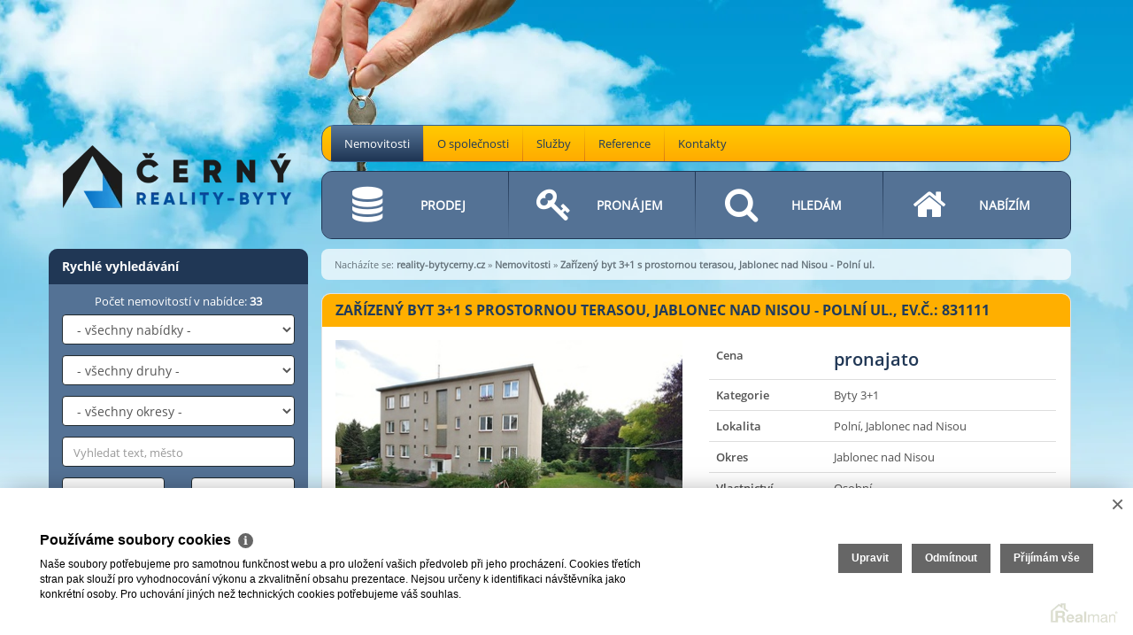

--- FILE ---
content_type: text/html
request_url: https://www.reality-bytycerny.cz/pronajem-byty-3-1-jablonec-nad-nisou-okres-jablonec-nad-nisou-zarizeny-byt-3-1-s-prostornou-terasou-jablonec-nad-nisou-polni-ul-54
body_size: 8415
content:
<!DOCTYPE html><html lang="cs"><head><base href="https://www.reality-bytycerny.cz/" /><meta http-equiv="Content-Type" content="text/html; charset=utf-8" /><meta name="author" content=" &copy; REALITY - BYTY Černý, s.r.o., Realman s.r.o., www.realman.cz" /><meta name="viewport" content="width=device-width, user-scalable=no, initial-scale=1.0, minimum-scale=1.0, maximum-scale=1.0" /><link rel="bookmark" href="https://www.reality-bytycerny.cz" /><meta name="copyright" content="https://www.reality-bytycerny.cz" /><meta name="robots" content="index,follow" /><meta name="googlebot" content="snippet,archive" /><meta name="format-detection" content="telephone=no"><title>Zařízený byt 3+1 s prostornou terasou, Jablonec nad Nisou - Polní ul. | reality-bytycerny.cz</title><meta name="keywords" content="Pronájem, Byty, 3+1, Liberecký kraj, Jablonec nad Nisou, Jablonec nad Nisou, Jablonec nad Nisou, Cihlová, Velmi dobrý, 8 200 Kč za měsíc" /><meta name="description" content="Kompletně zařízený, velice pěkný byt s prostornou terasou.
Menší, zděný bytový dům se nachází na klidném, příjemném místě poblíž nemocnice. Kolem domu udržovaný trávník, v okolí množství vzrostlé.." /><link rel="shortcut icon" href="https://a.rmcl.cz/reality-bytycerny.cz/images/favicon.ico?33688" /><link rel="stylesheet" type="text/css" href="https://a.rmcl.cz/realman5.cz/web/baseresp/assets/css/bootstrap.min.css?0fad8" />
<link rel="stylesheet" type="text/css" href="https://a.rmcl.cz/realman5.cz/web/common/assets/css/jquery.fancybox-2.1.5.css?0fad8" />
<link rel="stylesheet" type="text/css" href="https://a.rmcl.cz/realman5.cz/web/common/assets/css/swipebox-1.4.4.min.css?0fad8" />
<link rel="stylesheet" type="text/css" href="https://a.rmcl.cz/realman5.cz/web/common/assets/css/owl.carousel-2.0.0.css?0fad8" />
<link rel="stylesheet" type="text/css" href="https://a.rmcl.cz/realman5.cz/web/common/assets/css/font-opensans.css?0fad8" />
<link rel="stylesheet" type="text/css" href="https://a.rmcl.cz/realman5.cz/web/common/assets/css/font-awesome.min.css?0fad8" />
<link rel="stylesheet" type="text/css" href="https://a.rmcl.cz/realman5.cz/web/baseresp/assets/css/print.css?0fad8" media="print" />
<link rel="stylesheet" type="text/css" href="https://a.rmcl.cz/realman5.cz/web/baseresp/assets/css/custom.css?0fad8" />
<link rel="stylesheet" type="text/css" href="https://a.rmcl.cz/realman5.cz/web/baseresp/assets/css/responsive.css?0fad8" />
<link rel="stylesheet" type="text/css" href="https://a.rmcl.cz/realman5.cz/web/baseresp/assets/css/realman.css?0fad8" />
<link rel="stylesheet" type="text/css" href="https://a.rmcl.cz/realman5.cz/web/baseresp/assets/css/substyle6.css?0fad8" />
<link rel="stylesheet" type="text/css" href="https://a.rmcl.cz/realman5.cz/web/common/assets/css/rm_common.css?0fad8" />
<link rel="stylesheet" type="text/css" href="https://a.rmcl.cz/reality-bytycerny.cz/css/web.css?33688" />
<!--[if lt IE 9]><script type="text/javascript" defer src="https://a.rmcl.cz/realman5.cz/web/baseresp/assets/js/respond.js?0fad8" rm-cookieconsent="rm-technical"></script><![endif]-->
<script type="text/javascript"  src="https://a.rmcl.cz/realman5.cz/web/common/assets/js/jquery-2.1.3.min.js?0fad8" rm-cookieconsent="rm-technical"></script>
<script type="text/javascript" defer src="https://a.rmcl.cz/realman5.cz/web/baseresp/assets/js/bootstrap.min.js?0fad8" rm-cookieconsent="rm-technical"></script>
<script type="text/javascript" defer src="https://a.rmcl.cz/realman5.cz/web/common/assets/js/jquery.fancybox-2.1.5.pack.js?0fad8" rm-cookieconsent="rm-technical"></script>
<script type="text/javascript" defer src="https://a.rmcl.cz/realman5.cz/web/common/assets/js/jquery.swipebox-1.4.4.min.js?0fad8" rm-cookieconsent="rm-technical"></script>
<script type="text/javascript" defer src="https://a.rmcl.cz/realman5.cz/web/common/assets/js/owl.carousel-2.0.0.min.js?0fad8" rm-cookieconsent="rm-technical"></script>
<script type="text/javascript" defer src="https://a.rmcl.cz/realman5.cz/web/baseresp/assets/js/custom.js?0fad8" rm-cookieconsent="rm-technical"></script>
<script type="text/javascript" defer src="https://a.rmcl.cz/realman5.cz/web/common/assets/js/send_contact.js?0fad8" rm-cookieconsent="rm-technical"></script>
<script type="text/javascript" defer src="https://a.rmcl.cz/realman5.cz/web/common/assets/js/search_ajax_form.js?0fad8" rm-cookieconsent="rm-technical"></script>
<style type="text/css">img {width:auto;height:auto;}</style><meta property="og:url" content="https://www.reality-bytycerny.cz/pronajem-byty-3-1-jablonec-nad-nisou-okres-jablonec-nad-nisou-zarizeny-byt-3-1-s-prostornou-terasou-jablonec-nad-nisou-polni-ul-54" /><meta property="og:type" content="website" /><meta property="og:image" content="https://t.rmcl.cz/?[base64]" /><meta property="og:title" content="Zařízený byt 3+1 s prostornou terasou, Jablonec nad Nisou - Polní ul." /><meta property="og:description" content="Kompletně zařízený, velice pěkný byt s prostornou terasou.
Menší, zděný bytový dům se nachází na klidném, příjemném místě poblíž nemocnice. Kolem domu udržovaný trávník, v okolí množství vzrostlé.." /></head><body><div class="navbar navbar-default"><div class="container"><div class="row"><div class="col-sm-3"><div class="navbar-header"><button type="button" data-toggle="collapse" data-target="#navbar-collapse-1" class="navbar-toggle menu">MENU<br><i class="fa fa-chevron-down"></i></button><a href="https://www.reality-bytycerny.cz" title="REALITY - BYTY Černý, s.r.o."><img src="https://a.rmcl.cz/reality-bytycerny.cz/images/logo.png?33688" alt="REALITY - BYTY Černý, s.r.o." rmg="wu"  width="260" height="260" ></a></div></div><div class="col-sm-9"><div id="navbar-collapse-1" class="navbar-collapse collapse"><ul class="nav navbar-nav"><li class="active"><a href="https://www.reality-bytycerny.cz/nemovitosti" title="Nemovitosti">Nemovitosti</a></li><li class=""><a href="https://www.reality-bytycerny.cz/o-spolecnosti" title="O společnosti">O společnosti</a></li><li class=""><a href="https://www.reality-bytycerny.cz/sluzby" title="Služby">Služby</a></li><li class=""><a href="https://www.reality-bytycerny.cz/reference" title="Reference">Reference</a></li><li class=""><a href="https://www.reality-bytycerny.cz/kontakty" title="Kontakty">Kontakty</a></li></ul><ul class="main"><li><a href="https://www.reality-bytycerny.cz/nase-sluzby/prodej" title="Prodej"><i class="fa fa-database"></i><strong>Prodej</strong></a></li><li><a href="https://www.reality-bytycerny.cz/nase-sluzby/pronajem" title="Pronájem"><i class="fa fa-key"></i><strong>Pronájem</strong></a></li><li><a href="https://www.reality-bytycerny.cz/nase-sluzby/hledam" title="Hledám"><i class="fa fa-search"></i><strong>Hledám</strong></a></li><li><a href="https://www.reality-bytycerny.cz/nase-sluzby/nabizim" title="Nabízím"><i class="fa fa-home"></i><strong>Nabízím</strong></a></li></ul><div class="clearfix"></div><div id="LeftSearchMobileWrapper" class="row rychleVyhledavani"><form id="LeftSearchMobile" class="searchAjaxForm" method="get" action="https://www.reality-bytycerny.cz/nemovitosti"><div class="col-sm-12"><strong>Rychlé vyhledávání</strong></div><div class="col-sm-12 text-center">Počet nemovitostí v nabídce: <strong>33</strong></div><div class="col-sm-12"><select name="advert_function" id="advert_function" class="form-control"><option value=""> - všechny nabídky - </option><option value="1" >Prodej (17)</option><option value="2" >Pronájem (16)</option></select></div><div class="col-sm-12"><select name="advert_type" id="advert_type" class="form-control"><option value=""> - všechny druhy - </option><option value="1" >Byty (21)</option><option value="1#2" >- Byty - 1+kk (1)</option><option value="1#3" >- Byty - 1+1 (1)</option><option value="1#4" >- Byty - 2+kk (5)</option><option value="1#5" >- Byty - 2+1 (5)</option><option value="1#6" >- Byty - 3+kk (2)</option><option value="1#7" >- Byty - 3+1 (6)</option><option value="1#47" >- Byty - Pokoj (1)</option><option value="2" >Domy (6)</option><option value="2#37" >- Domy - Rodinný (4)</option><option value="2#33" >- Domy - Chata (2)</option><option value="3" >Pozemky (4)</option><option value="3#19" >- Pozemky - Bydlení (4)</option><option value="4" >Komerční (2)</option><option value="4#28" >- Komerční - Obchodní prostory (1)</option><option value="4#29" >- Komerční - Ubytování (1)</option></select></div><div class="col-sm-12"><select name="locality_okres_kod" id="locality_okres_kod" class="form-control"><option value=""> - všechny okresy - </option><option value="3504" >Jablonec nad Nisou (4)</option><option value="3505" >Liberec (28)</option><option value="3608" >Semily (1)</option></select></div><div class="col-sm-12"><input name="fulltext" id="fulltext" value="" class="form-control" type="text" placeholder="Vyhledat text, město"></div><div class="col-sm-6"><input name="advert_price_rm_between[0]" id="price_from" value="" class="form-control" type="text" placeholder="Cena od"></div><div class="col-sm-6"><input name="advert_price_rm_between[1]" id="price_to" value="" class="form-control" type="text" placeholder="Cena do"></div><div class="col-sm-12"><button type="submit" class="btn btn-default">Hledat</button></div></form></div><!-- /rychleVyhledavani --></div></div></div></div></div><!-- /navbar --><section class="obsah detail"><div class="container"><div class="row"><div class="col-sm-3 noPrint noPhone"><div id="LeftSearchWrapper" class="row rychleVyhledavani"><form id="LeftSearch" class="searchAjaxForm" method="get" action="https://www.reality-bytycerny.cz/nemovitosti"><div class="col-sm-12"><strong>Rychlé vyhledávání</strong></div><div class="col-sm-12 text-center">Počet nemovitostí v nabídce: <strong>33</strong></div><div class="col-sm-12"><select name="advert_function" id="advert_function" class="form-control"><option value=""> - všechny nabídky - </option><option value="1" >Prodej (17)</option><option value="2" >Pronájem (16)</option></select></div><div class="col-sm-12"><select name="advert_type" id="advert_type" class="form-control"><option value=""> - všechny druhy - </option><option value="1" >Byty (21)</option><option value="1#2" >- Byty - 1+kk (1)</option><option value="1#3" >- Byty - 1+1 (1)</option><option value="1#4" >- Byty - 2+kk (5)</option><option value="1#5" >- Byty - 2+1 (5)</option><option value="1#6" >- Byty - 3+kk (2)</option><option value="1#7" >- Byty - 3+1 (6)</option><option value="1#47" >- Byty - Pokoj (1)</option><option value="2" >Domy (6)</option><option value="2#37" >- Domy - Rodinný (4)</option><option value="2#33" >- Domy - Chata (2)</option><option value="3" >Pozemky (4)</option><option value="3#19" >- Pozemky - Bydlení (4)</option><option value="4" >Komerční (2)</option><option value="4#28" >- Komerční - Obchodní prostory (1)</option><option value="4#29" >- Komerční - Ubytování (1)</option></select></div><div class="col-sm-12"><select name="locality_okres_kod" id="locality_okres_kod" class="form-control"><option value=""> - všechny okresy - </option><option value="3504" >Jablonec nad Nisou (4)</option><option value="3505" >Liberec (28)</option><option value="3608" >Semily (1)</option></select></div><div class="col-sm-12"><input name="fulltext" id="fulltext" value="" class="form-control" type="text" placeholder="Vyhledat text, město"></div><div class="col-sm-6"><input name="advert_price_rm_between[0]" id="price_from" value="" class="form-control" type="text" placeholder="Cena od"></div><div class="col-sm-6"><input name="advert_price_rm_between[1]" id="price_to" value="" class="form-control" type="text" placeholder="Cena do"></div><div class="col-sm-12"><button type="submit" class="btn btn-default">Hledat</button></div></form></div><!-- /rychleVyhledavani --><div class="row kategorie"><div class="col-sm-12"><strong>Podmenu</strong></div><ul class="col-sm-12"><li><a href="https://www.reality-bytycerny.cz/nase-sluzby/prodej" title="Prodej"><i class="fa fa-dot-circle-o"></i> Prodej</a></li><li><a href="https://www.reality-bytycerny.cz/nase-sluzby/pronajem" title="Pronájem"><i class="fa fa-dot-circle-o"></i> Pronájem</a></li><li><a href="https://www.reality-bytycerny.cz/nase-sluzby/hledam" title="Hledám"><i class="fa fa-dot-circle-o"></i> Hledám</a></li><li><a href="https://www.reality-bytycerny.cz/nase-sluzby/nabizim" title="Nabízím"><i class="fa fa-dot-circle-o"></i> Nabízím</a></li></ul></div><!-- /kategorie --><div class="clearfix"></div><center><a title="Provozováno na realitním systému Realman" href="http://www.realman.cz/" target="_blank"><img src="https://a.rmcl.cz/realman5.cz/assets/images/realman_watermark.png" alt="Provozováno na realitním systému Realman" loading="lazy" /></a></center></div><!-- /col-sm-3 --><div class="col-sm-9"><div class="bread noPrint">Nacházíte se: <span><strong><a href="https://www.reality-bytycerny.cz/">reality-bytycerny.cz</a></strong></span> <span> &raquo; <strong><a href="https://www.reality-bytycerny.cz/nemovitosti">Nemovitosti</a></strong></span> <span> &raquo; <strong>Zařízený byt 3+1 s prostornou terasou, Jablonec nad Nisou - Polní ul.</strong></span> </div><div class="col-sm-12"><div class="row"><h1 class="col-sm-12">Zařízený byt 3+1 s prostornou terasou, Jablonec nad Nisou - Polní ul., Ev.č.: 831111</h1><div class="col-sm-6"><div class="row"><div class="col-sm-12"><a href="https://t.rmcl.cz/?[base64]" class="fancybox" rel="gallery"><img src="https://t.rmcl.cz/?[base64]" srcset="https://t.rmcl.cz/?[base64] 320w, https://t.rmcl.cz/?[base64] 390w" alt="1 dům 2" class="img-responsive"   width="390" height="260"  loading="lazy" /></a></div><div class="col-sm-12"><script type="text/javascript" async src="https://a.rmcl.cz/realman5.cz/web/common/assets/js/openStreetMap.js?3d9cf" rm-cookieconsent="rm-technical"></script><link rel="stylesheet" href="https://cdnjs.cloudflare.com/ajax/libs/leaflet/1.9.4/leaflet.min.css" integrity="sha512-h9FcoyWjHcOcmEVkxOfTLnmZFWIH0iZhZT1H2TbOq55xssQGEJHEaIm+PgoUaZbRvQTNTluNOEfb1ZRy6D3BOw==" crossorigin="anonymous" referrerpolicy="no-referrer" /><link rel="stylesheet" href="https://cdnjs.cloudflare.com/ajax/libs/leaflet.markercluster/1.5.3/MarkerCluster.min.css" integrity="sha512-ENrTWqddXrLJsQS2A86QmvA17PkJ0GVm1bqj5aTgpeMAfDKN2+SIOLpKG8R/6KkimnhTb+VW5qqUHB/r1zaRgg==" crossorigin="anonymous" referrerpolicy="no-referrer" /><link rel="stylesheet" href="https://cdnjs.cloudflare.com/ajax/libs/leaflet.markercluster/1.5.3/MarkerCluster.Default.min.css" integrity="sha512-fYyZwU1wU0QWB4Yutd/Pvhy5J1oWAwFXun1pt+Bps04WSe4Aq6tyHlT4+MHSJhD8JlLfgLuC4CbCnX5KHSjyCg==" crossorigin="anonymous" referrerpolicy="no-referrer" /><style type="text/css">.rm-map-osm-wrapper { z-index:0; } .leaflet-container { font-size:11px !important; } .leaflet-container span { color:#000 !important; display:inline !important; float:none !important; margin:0 !important; } .leaflet-popup-content > div { max-width:75vw; } .leaflet-container .leaflet-tile { border-radius:0 !important; }</style><script type="text/javascript" integrity="sha512-puJW3E/qXDqYp9IfhAI54BJEaWIfloJ7JWs7OeD5i6ruC9JZL1gERT1wjtwXFlh7CjE7ZJ+/vcRZRkIYIb6p4g==" crossorigin="anonymous" referrerpolicy="no-referrer" src="https://cdnjs.cloudflare.com/ajax/libs/leaflet/1.9.4/leaflet.min.js" rm-cookieconsent="rm-technical"></script><script type="text/javascript" integrity="sha512-TiMWaqipFi2Vqt4ugRzsF8oRoGFlFFuqIi30FFxEPNw58Ov9mOy6LgC05ysfkxwLE0xVeZtmr92wVg9siAFRWA==" crossorigin="anonymous" referrerpolicy="no-referrer" src="https://cdnjs.cloudflare.com/ajax/libs/leaflet.markercluster/1.5.3/leaflet.markercluster.min.js" rm-cookieconsent="rm-technical"></script><script type="text/javascript"  rm-cookieconsent="rm-technical">var mapHasOwnMarkerIcon = 0;</script><div id="map-canvas" class="rm-map-osm-wrapper"></div><script type="text/javascript"  rm-cookieconsent="rm-technical">$(window).on("load", function(){ renderOpenStreetMap( "map-canvas", 50.7273440665, 15.1583229544, 2, "Polní<br>466 01&nbsp;Jablonec nad Nisou", "https://a.rmcl.cz/reality-bytycerny.cz/images/marker.png?33688", {} ); });</script></div><div class="col-sm-12"><h4>Kontaktujte makléře</h4><span><strong>realitní kancelář</strong><br /><a href="tel:+420777942534">+420 777 942 534</a><br /><a href="tel:+420482710927">+420 482 710 927</a><br /><a href="/cdn-cgi/l/email-protection#cebca5ebfafebcabafa2a7bab7e3acb7bab7adabbca0b7e0adb4"><span class="__cf_email__" data-cfemail="b1c3daf1c3d4d0ddd8c5c89cd3c8c5c8d2d4c3dfc89fd2cb">[email&#160;protected]</span></a></span></div><div class="col-sm-12 noPrint noPhone"><img src="https://t.rmcl.cz/?Qi14YJGvmwsz4Znm-mTY7mEfSQK4DnhJ0-1pCllpSqYG1mCqMsOkOSXHiLh-TgycCaqe9TZI5dLnjZ3_f4yIecmcZVXZWVOxKC-4SRnSlwQRPszwrXmbwqXHY4xATxl9_TmGrLYNfz0SyzzlCsv2fHxEg-BoTHzYMe5d3oDBelCzqhJGIM3CrDfIRSrRLtIcV-pYeg" alt="REALITY - BYTY Černý, s.r.o."   width="105" height="140"  loading="lazy" /><span><strong>REALITY - BYTY Černý, s.r.o.</strong><br />Kostelní 10/5<br />Liberec - Liberec II-Nové Město<br /><a href="tel:+420608828418">+420 608 828 418</a><br /><a href="tel:+420777942534">+420 777 942 534</a><br /><a href="/cdn-cgi/l/email-protection#75071e504145071014191c010c58170c010c1610071b0c5b160f"><span class="__cf_email__" data-cfemail="e7958ca79582868b8e939eca859e939e848295899ec9849d">[email&#160;protected]</span></a></span></div></div></div><!-- /detail01  --><div class="col-sm-6"><div class="row"><div class="col-sm-12"><table class="table"><tr><td>Cena</td><td><span>pronajato</span></td></tr><tr><td>Kategorie</td><td>Byty 3+1</td></tr><tr><td>Lokalita</td><td>Polní, Jablonec nad Nisou</td></tr><tr><td>Okres</td><td>Jablonec nad Nisou</td></tr><tr><td>Vlastnictví</td><td>Osobní</td></tr><tr><td>Užitná plocha</td><td>66 m²</td></tr><tr><td>Podlaží umístění</td><td>2. NP</td></tr><tr><td>Stav objektu</td><td>Velmi dobrý</td></tr><tr><td>Budova</td><td>Cihlová</td></tr><tr><td>Umístění objektu</td><td>Klidná část obce</td></tr><tr><td colspan="2"><span class="bold"><center title="En. náročnost b.">G (PENB nedodán)</center></span></td></tr><tr><td colspan="2"><span class="bold"><center>EXKLUZIVNÍ NABÍDKA</center></span></td></tr></table></div><div class="col-sm-12"><div id="vybaveni" style="display:none;"><table class="table"><tr><td>Zařízený</td><td>Ano</td></tr><tr><td>Terasa</td><td>ano (20 m²)</td></tr><tr><td>Sklep</td><td>ano</td></tr><tr><td>Telekomunikace</td><td>Internet, Kabelová televize</td></tr></table></div><span><a href="#vybaveni" class="nav-toggle" data-text-show="zobraz vybavení" data-text-hide="skryj vybavení"><i class="fa fa-plus-circle"></i> zobraz vybavení</a></span></div><div class="col-sm-12"><b>Popis</b><p>Kompletně zařízený, velice pěkný byt s prostornou terasou.<br />
Menší, zděný bytový dům se nachází na klidném, příjemném místě poblíž nemocnice. Kolem domu udržovaný trávník, v okolí množství vzrostlé zeleně. Nedaleko zastávka pravidelné linky MHD - dobré spojení s centrem města. <br />
Byt umístěn v 1. patře domu, plocha bytu 66 m2 + terasa 20 m2.<br />
Vybavení: plastová okna, podlahy v pokojích repasované parkety, kuchyň PVC krytina, v koupelně dlažba. Kuchyňská linka s plynovým sporákem, lednicí a potravinovou skříní. Zrekonstruovaná koupelna s oknem - vana, pračka, společná s WC. V ložnici prostorná vestavěná skříň. <br />
Byt se nabízí kompletně zařízený nábytkem (lůžka, sedací souprava, obývací stěna, stůl židle, ...).<br />
Vytápění: centrální.<br />
K dispozici dva sklepy a společná sušárna.<br />
Volný od 1.9.2019.</p></div></div></div><!-- /detail02  --><div class="col-sm-12 noPrint mt40"><ul><li><a href="#" data-toggle="modal" data-target="#odeslatEmailem"><i class="fa fa-envelope-o"></i> ODESLAT E-MAILEM</a></li><li><a href="#" data-toggle="modal" data-target="#zaslatDotaz"><i class="fa fa-question-circle"></i> ZASLAT DOTAZ</a></li><li class="tisk"><a rel="nofollow" target="_blank" href="src/getpdf.php?rm_rq=uS+oLebq77Ae1StXkCreCqrSct%2FkGesu9g%2BX1MXPZp%2BpL3HQdD%2FZal7WA6gtmf9xn3m7tg7ywU%2FNUCk1PtNi5hG%2FY9dj4HPKItzsWpX7qud2%2FQ%3D"><i class="fa fa-print"></i> Vytisknout</a></li></ul></div></div></div><!-- Modal --><div class="modal fade" id="odeslatEmailem" tabindex="-1" role="dialog" aria-labelledby="myModalLabel" aria-hidden="true"><div class="modal-dialog"><div class="modal-content "><form action="javascript:send_contact('send_email');" method="post" accept-charset="utf-8" enctype="text/plain" id="send_email"><div class="modal-header"><button type="button" class="close" data-dismiss="modal"><span aria-hidden="true">&times;</span><span class="sr-only">Zavřít</span></button><h4 class="modal-title">Zaslat nabídku na e-mail</h4></div><div class="modal-body"><div class="row"><div class="col-sm-6"><label for="form-name">Moje jméno *</label><input type="text" id="form-name" name="Sender" class="form-control"></div><div class="col-sm-6"><label for="form-myemail">Můj e-mail *</label><input type="text" id="form-myemail" name="SenderEmail" class="form-control"></div><div class="col-sm-12"><label for="form-email">E-mail adresáta *</label><input type="text" id="form-email" name="RecipientEmail" class="form-control"></div><div class="col-sm-12"><label for="form-text">Zpráva pro adresáta</label><textarea id="form-text" name="Text" class="form-control"/>Zasílám zajímavou nabídku nemovitosti "Zařízený byt 3+1 s prostornou terasou, Jablonec nad Nisou - Polní ul., pronajato"

</textarea></div></div></div><div class="modal-footer"><button type="button" class="btn btn-default" data-dismiss="modal">Zavřít</button><button type="submit" name="Send" class="btn btn-primary">Odeslat</button></div><input type="hidden" name="FormData" value="uS+xxf1IpX8QBqvQJq%2FlbvOhPm9bR35m6Fev%2B6c6SZHoyy3ClO5v5DWoDU01I9amkm7vWM2VifKLhDR2UvlthbPd4fu8qYmyjwZz3FeibPalJDZldrP%2BVeecFwrD0%2Bpj8y05QdklhD9vHBj%2BkCKI9iM%2FxgoBFIZ4UFu3Nvqo7iWfAEVGE5o5xeVRPe7e9wbi%2B%2B0DAqNipL1YVEsg7lAyKHiIA%3D%3D" /></form></div></div></div><!-- Modal --><div class="modal fade" id="zaslatDotaz" tabindex="-1" role="dialog" aria-labelledby="myModalLabel" aria-hidden="true"><div class="modal-dialog"><div class="modal-content "><form action="javascript:send_contact('send_seller');" method="post" accept-charset="utf-8" enctype="text/plain" id="send_seller"><div class="modal-header"><button type="button" class="close" data-dismiss="modal"><span aria-hidden="true">&times;</span><span class="sr-only">Zavřít</span></button><h4 class="modal-title">Dotaz k této nemovitosti</h4></div><div class="modal-body"><div class="row"><div class="col-sm-12">Máte dotaz k této nabídce? Kontaktujte přímo odpovědného makléře.</div><div class="col-sm-6"><label for="form-name2">Moje jméno *</label><input type="text" id="form-name2" name="Sender" class="form-control"></div><div class="col-sm-6"><label for="form-email2">Můj e-mail</label><input type="text" id="form-email2" name="SenderEmail" class="form-control"></div><div class="col-sm-12"><label for="form-phone2">Můj telefon</label><input type="text" id="form-phone2" name="SenderPhone" class="form-control"></div><div class="col-sm-12"><label for="form-text2">Moje zpráva</label><textarea id="form-text2" name="Text" class="form-control">Mám dotaz k nemovitosti "Zařízený byt 3+1 s prostornou terasou, Jablonec nad Nisou - Polní ul., pronajato"

</textarea></div></div></div><div class="modal-footer"><button type="button" class="btn btn-default" data-dismiss="modal">Zavřít</button><button type="submit" name="Send" class="btn btn-primary">Odeslat</button></div><input type="hidden" name="FormData" value="uS+MVXCpEQy%2FqT27bvhNL2AEzC4W1Pj5yyBXfNCdIikxN1P2LFvh0FwYAUw%2BkKfGccer9UP7fTJ%2FVEts2sdhyqSpcWXZCN6nniIBfv%2FESwiZTJ4dNFCYVi0b3nolVizLn3xTAlkQ1QJADRYH%2FsnooYlsNTZQmzrZKmvdVqhRB7FNZ7So%2B5%2Ft5rJ1lzVrBVoXMJHQuxZ7RAMM0ne8JkQxLjFm2KFjvFQspPuRu%2FMdTrcA%2B%2BW3YfYXwdBC1eYFSHrTs5M1SGk9h4zLYB9jNpw%2F4h%2B5WlD7zTs%2FIPXvkps37ibaKI%3D" /></form></div></div></div></div><!-- /col-sm-9 --></div></div></section><!-- /obsah --><footer><div class="container"><div class="row"><div class="col-sm-9 col-sm-offset-3"><div class="navbar-collapse collapse"><ul class="nav navbar-nav"><li class="active"><a href="https://www.reality-bytycerny.cz/nemovitosti" title="Nemovitosti">Nemovitosti</a></li><li class=""><a href="https://www.reality-bytycerny.cz/o-spolecnosti" title="O společnosti">O společnosti</a></li><li class=""><a href="https://www.reality-bytycerny.cz/sluzby" title="Služby">Služby</a></li><li class=""><a href="https://www.reality-bytycerny.cz/reference" title="Reference">Reference</a></li><li class=""><a href="https://www.reality-bytycerny.cz/kontakty" title="Kontakty">Kontakty</a></li></ul></div><p>2026 &copy; REALITY - BYTY Černý, s.r.o., všechna práva vyhrazena | <a href="https://www.reality-bytycerny.cz/rm-ochrana-osobnich-udaju">Ochrana&nbsp;osobních&nbsp;údajů</a> | <a href="https://www.reality-bytycerny.cz/rm-cookies-info">Cookies</a><span>Realitní SW <a href="http://www.realman.cz/"><strong>Real</strong>man</a></span></p></div></div></div></footer><script data-cfasync="false" src="/cdn-cgi/scripts/5c5dd728/cloudflare-static/email-decode.min.js"></script><script type="text/javascript" defer src="https://a.rmcl.cz/realman5.cz/web/common/assets/js/jquery.inputmask.bundle.min.js?0fad8" rm-cookieconsent="rm-technical"></script>
<script type="text/javascript" defer src="https://a.rmcl.cz/realman5.cz/web/common/assets/js/realman_mask.js?0fad8" rm-cookieconsent="rm-technical"></script>
<script rm-cookieconsent="rm-marketing" type="application/ld+json">{"@context":"https:\/\/schema.org","@type":"BreadcrumbList","itemListElement":[{"@type":"ListItem","position":1,"name":"reality-bytycerny.cz","item":"https:\/\/www.reality-bytycerny.cz\/"},{"@type":"ListItem","position":2,"name":"Nemovitosti","item":"https:\/\/www.reality-bytycerny.cz\/nemovitosti"},{"@type":"ListItem","position":3,"name":"Za\u0159\u00edzen\u00fd byt 3+1 s prostornou terasou, Jablonec nad Nisou - Poln\u00ed ul.","item":"https:\/\/www.reality-bytycerny.cz\/pronajem-byty-3-1-jablonec-nad-nisou-okres-jablonec-nad-nisou-zarizeny-byt-3-1-s-prostornou-terasou-jablonec-nad-nisou-polni-ul-54"}]}</script><script type="text/javascript"  rm-cookieconsent="rm-technical">var gdprcookies_translation = { "title": "Používáme soubory cookies","text": "Naše soubory potřebujeme pro samotnou funkčnost webu a pro uložení vašich předvoleb při jeho procházení. Cookies třetích stran pak slouží pro vyhodnocování výkonu a zkvalitnění obsahu prezentace. Nejsou určeny k identifikaci návštěvníka jako konkrétní osoby. Pro uchování jiných než technických cookies potřebujeme váš souhlas.","technical_title": "Technické cookies","technical_text": "Pokud už je uložíme, pak jsou nezbytné, aby web fungoval a mohli jste používat jeho funkce. Slouží pro mapy, zabezpečení, odesílání formulářů, preference položek, jazyka, měny, dále slouží pro rozložení zatížení při načítání souborů, apod.","analytical_title": "Analytické cookies","analytical_text": "Používají se ke shromažďování dat pro analýzu provozu našeho webu. Díky těmto datům víme, odkud návštěvníci přichází, co je na webu zajímá, dobu jejich návštěvy apod. a tak zpříjemňovat uživatelský zážitek.","marketing_title": "Marketingové cookies","marketing_text": "Ukládání těchto souborů slouží pro zobrazování relevantnějšího obsahu i reklamy a také nastaví souhlas s odesíláním údajů o uživatelích souvisejících s reklamami společnosti Google. Nepovolení neznamená skrytí reklamy.","save": "Uložit","close": "Zavřít","edit": "Upravit","settings": "Upravit moje předvolby","decline": "Odmítnout","acceptall": "Přijímám vše","more_info": "Více informací", };</script><script type="text/javascript" async src="https://a.rmcl.cz/realman5.cz/web/common/assets/js/rm-cookieconsent.js?v=b64_11.js&3d9cf" rm-cookieconsent="rm-technical"></script><script defer src="https://static.cloudflareinsights.com/beacon.min.js/vcd15cbe7772f49c399c6a5babf22c1241717689176015" integrity="sha512-ZpsOmlRQV6y907TI0dKBHq9Md29nnaEIPlkf84rnaERnq6zvWvPUqr2ft8M1aS28oN72PdrCzSjY4U6VaAw1EQ==" data-cf-beacon='{"version":"2024.11.0","token":"e71c7bf46bb54136b9eafea5833f8aff","r":1,"server_timing":{"name":{"cfCacheStatus":true,"cfEdge":true,"cfExtPri":true,"cfL4":true,"cfOrigin":true,"cfSpeedBrain":true},"location_startswith":null}}' crossorigin="anonymous"></script>
</body></html>

--- FILE ---
content_type: text/css; charset=utf-8
request_url: https://a.rmcl.cz/realman5.cz/web/baseresp/assets/css/substyle6.css?0fad8
body_size: 787
content:
body {
	background:#dff1f9 url(../images/bg6.jpg) no-repeat center top;
}
::-webkit-input-placeholder {
	color:#202a30;
}
::-moz-placeholder {
	color:#202a30;
}
:-moz-placeholder {   /* Older versions of Firefox */
	color:#202a30;
}
:-ms-input-placeholder { 
	color:#202a30;
}
.btn-link:hover, .btn-link:focus {outline:none !important;}
.form-control:focus {
	box-shadow:#ffca00;
	border-color:#ffca00;
}
#navbar-collapse-1 ul.navbar-nav {
	background: -webkit-linear-gradient(#ffca00, #ffab00);
	background: -o-linear-gradient(#ffca00, #ffab00);
	background: -moz-linear-gradient(#ffca00, #ffab00);
	background: linear-gradient(#ffca00, #ffab00);
}
#navbar-collapse-1 ul.navbar-nav li {
	background: -webkit-linear-gradient(#fec701, #db7815);
	background: -o-linear-gradient(#fec701, #db7815);
	background: -moz-linear-gradient(#fec701, #db7815);
	background: linear-gradient(#fec701, #db7815);
}
#navbar-collapse-1 ul.navbar-nav li a {
	color:#203b5c;
	background: -webkit-linear-gradient(#ffca00, #ffab00);
	background: -o-linear-gradient(#ffca00, #ffab00);
	background: -moz-linear-gradient(#ffca00, #ffab00);
	background: linear-gradient(#ffca00, #ffab00);
}
#navbar-collapse-1 ul.navbar-nav li a:hover, #navbar-collapse-1 ul.navbar-nav li.active > a {
	background: -webkit-linear-gradient(#577598, #1e3553) !important;
	background: -o-linear-gradient(#577598, #1e3553) !important;
	background: -moz-linear-gradient(#577598, #1e3553) !important;
	background: linear-gradient(#577598, #1e3553) !important;
	color:#fff;
}
#navbar-collapse-1 ul.navbar-nav>li.open>a {
	background: -webkit-linear-gradient(#577598, #1e3553);
	background: -o-linear-gradient(#577598, #1e3553);
	background: -moz-linear-gradient(#577598, #1e3553);
	background: linear-gradient(#577598, #1e3553);
	color:#fff;
}
.dropdown-menu {
	background-color:#1e3553;
}
.dropdown-menu>li>a {
	color:#fff !important;
}
.dropdown-menu>li>a:hover {
	background: -webkit-linear-gradient(#577598, #1e3553) !important;
	background: -o-linear-gradient(#577598, #1e3553) !important;
	background: -moz-linear-gradient(#577598, #1e3553) !important;
	background: linear-gradient(#577598, #1e3553) !important;
}
.rychleVyhledavani {
	background:#547295;
}
.rychleVyhledavani .col-sm-12:first-child {
	background:#203755;
}
.rychleVyhledavani .form-control {
	margin:6px 0;
	border-color:#202a30;
}
.rychleVyhledavani .btn {
	background: -webkit-linear-gradient(#ffc700, #ffac00);
	background: -o-linear-gradient(#ffc700, #ffac00);
	background: -moz-linear-gradient(#ffc700, #ffac00);
	background: linear-gradient(#ffc700, #ffac00);
	border-color:#ffac00;
}
.rychleVyhledavani .btn:hover {
	background: -webkit-linear-gradient(#cda002, #b37c0b);
	background: -o-linear-gradient(#cda002, #b37c0b);
	background: -moz-linear-gradient(#cda002, #b37c0b);
	background: linear-gradient(#cda002, #b37c0b);
}
.kategorie {
	background:#547295;
}
.kategorie .col-sm-12:first-child {
	background:#203755;
}
.kategorie ul li a {
	border-bottom:solid 1px #fff;
}
.kategorie ul li a:hover {
	background: -webkit-linear-gradient(#ffca00, #ffab00);
	background: -o-linear-gradient(#ffca00, #ffab00);
	background: -moz-linear-gradient(#ffca00, #ffab00);
	background: linear-gradient(#ffca00, #ffab00);
	color:#fff;
}
.kategorie ul.col-sm-12>li.active>a {
	background: -webkit-linear-gradient(#ffca00, #ffab00);
	background: -o-linear-gradient(#ffca00, #ffab00);
	background: -moz-linear-gradient(#ffca00, #ffab00);
	background: linear-gradient(#ffca00, #ffab00);
	color:#fff;
}
.banner .owl-dots .owl-dot span {
    background: #ffca00;
}
.banner .owl-dots .owl-dot.active span, .banner .owl-dots .owl-dot:hover span {background:#ccc;}
.polozka {
	border:none;
}
.polozka h2 {
	background:#ffaf00;
	font-family:'OpenSansBold';
	color:#203b5c;
}
.polozka span {
	color:#203b5c;
}
.polozka a {
	color:#203b5c;
}
.pagination>.active>span:hover, .pagination>.active>a:focus, .pagination>.active>span:focus {
	background-color: #ffca00;
	border-color: #ffca00;
}
.zobrazene {
	background:#203755 !important;
}
footer {
	color:#547295;
}
footer ul.navbar-nav {
	background: -webkit-linear-gradient(#ffca00, #ffab00);
	background: -o-linear-gradient(#ffca00, #ffab00);
	background: -moz-linear-gradient(#ffca00, #ffab00);
	background: linear-gradient(#ffca00, #ffab00);
}
footer ul.navbar-nav li {
	background: -webkit-linear-gradient(#fec701, #db7815);
	background: -o-linear-gradient(#fec701, #db7815);
	background: -moz-linear-gradient(#fec701, #db7815);
	background: linear-gradient(#fec701, #db7815);
}
footer ul.navbar-nav li a {
	color:#203b5c;
	background: -webkit-linear-gradient(#ffca00, #ffab00);
	background: -o-linear-gradient(#ffca00, #ffab00);
	background: -moz-linear-gradient(#ffca00, #ffab00);
	background: linear-gradient(#ffca00, #ffab00);
}
footer ul.navbar-nav li a:hover {
	background: -webkit-linear-gradient(#577598, #1e3553);
	background: -o-linear-gradient(#577598, #1e3553);
	background: -moz-linear-gradient(#577598, #1e3553);
	background: linear-gradient(#577598, #1e3553);
	color:#fff;
}
footer ul.navbar-nav>li.open>a {
	background: -webkit-linear-gradient(#577598, #1e3553);
	background: -o-linear-gradient(#577598, #1e3553);
	background: -moz-linear-gradient(#577598, #1e3553);
	background: linear-gradient(#577598, #1e3553);
	color:#fff;
}
.detail h1.col-sm-12 {
	background:#ffaf00;
	font-family:'OpenSansBold';
	color:#203b5c;
}
.detail>.container>.row>.col-sm-9 .col-sm-6 .col-sm-12 table tr:first-child td span {
	color:#203755;
}
.detail>.container>.row>.col-sm-9>.col-sm-12>.row>.col-sm-12>ul li:hover {background:#ffca00;}
.clanek h1.col-sm-12 {
	background:#ffaf00;
	font-family:'OpenSansBold';
	color:#203b5c;
}
.clanek h2 {
	color:#ffca00;
}
.clanek h3 {
	color:#ffca00;
}
.clanek h4 {
	color:#000;
}
.clanek>.container>.row>.col-sm-9 .col-sm-12 table tr th {
	background:#ffca00;
}
.formular h1.col-sm-12 {
	background:#ffaf00;
	font-family:'OpenSansBold';
	color:#203b5c;
}
.formular h3 {
	color:#ffca00;
}
/* responsive.css */
/* mobile width till 767px ----------------------------------- */
@media (max-width: 767px){
	.navbar-default .navbar-toggle {
		border-color:#e39e06;
		background:#ffaf00;
	}
	.navbar-default .navbar-toggle:hover, .navbar-default .navbar-toggle:focus {background-color:#e39e06;}
}
/* realman.css */
.vypis h1, .clanek .col-md-12 h1 {
	background: #ffca00 none repeat scroll 0 0;
	color: #203b5c;
}
.clanek h2.col-sm-12 {
	background:#ffca00;
	color:#203b5c;
}
.clanek h2.col-sm-12 a {
	color: #203b5c;
}
/*#navbar-collapse-1 ul.main li a i.fa { color:#547295; }*/

.zpravodaj.kategorie .col-sm-12.text { border-bottom:1px solid #fff; }

.langs li a { background-color:#547295; color:#fff; }
.langs li a.active, .langs li a:hover, .langs li a:focus, .langs li a:active { background-color:#203755; color:#fff; }

.clanek h2, .clanek h3 { color:#203B5C; }


--- FILE ---
content_type: text/css; charset=utf-8
request_url: https://a.rmcl.cz/reality-bytycerny.cz/css/web.css?33688
body_size: -276
content:
#navbar-collapse-1 ul.main { background:#547295; border-color:#203755; }
#navbar-collapse-1 ul.main li { background:linear-gradient(to bottom, #203755 0%, #547295 100%); }
#navbar-collapse-1 ul.main li a { background:#547295; color:#fff; }
#navbar-collapse-1 ul.main li a:hover { background:linear-gradient(rgb(255, 202, 0), rgb(255, 171, 0)); color:#203b5c; text-decoration:none; }
#navbar-collapse-1 ul.main li a strong { color:#fff; }
#navbar-collapse-1 ul.main li a:hover strong { color:#203b5c; }
